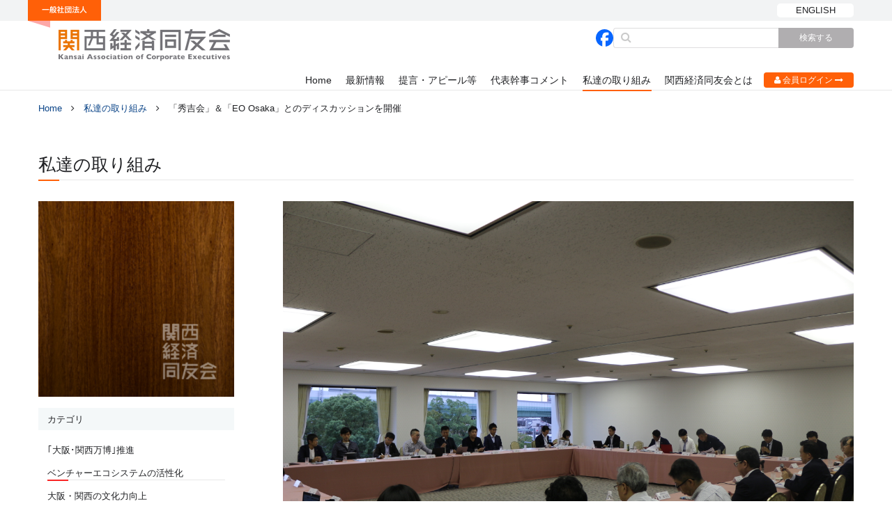

--- FILE ---
content_type: text/html; charset=UTF-8
request_url: https://www.kansaidoyukai.or.jp/event/%E3%80%8C%E7%A7%80%E5%90%89%E4%BC%9A%E3%80%8D%EF%BC%86%E3%80%8Ceo-osaka%E3%80%8D%E3%81%A8%E3%81%AE%E3%83%87%E3%82%A3%E3%82%B9%E3%82%AB%E3%83%83%E3%82%B7%E3%83%A7%E3%83%B3%E3%82%92%E9%96%8B%E5%82%AC/
body_size: 50663
content:
<!doctype html>
<html dir="ltr" lang="ja" class="no-js">
<head>
<!-- Google tag (gtag.js) -->
<script async src="https://www.googletagmanager.com/gtag/js?id=G-SNXCWE792E"></script>
<script>
  window.dataLayer = window.dataLayer || [];
  function gtag(){dataLayer.push(arguments);}
  gtag('js', new Date());

  gtag('config', 'G-SNXCWE792E');
</script>

	<meta charset="UTF-8">
	<meta name="viewport" content="width=device-width,user-scalable=no">
	<link rel="profile" href="http://gmpg.org/xfn/11">
	<link rel="pingback" href="https://www.kansaidoyukai.or.jp/xmlrpc.php">
	<!--[if lt IE 9]>
	<script src="https://www.kansaidoyukai.or.jp/shared/js/html5.js"></script>
	<![endif]-->
    <meta name="description" content="関西経済同友会は、社会の健全な発展を目指し、時々刻々変化する環境の中で解決を迫られる諸問題について社会に提言し、その実現に向けて活動しています。このホームページでは、本会の提言や活動状況を随時紹介しています。皆様からのご意見・ご要望をお待ちしています。">
    <link href="https://www.kansaidoyukai.or.jp/shared/font-awesome/css/font-awesome.min.css" rel="stylesheet">
    <link rel="stylesheet" href="https://www.kansaidoyukai.or.jp/shared/js/fancybox/jquery.fancybox.css">
    <link rel="stylesheet" href="https://www.kansaidoyukai.or.jp/shared/js/slick/slick.css">
    <link rel="stylesheet" href="https://www.kansaidoyukai.or.jp/shared/css/common.css">
    <link rel="stylesheet" href="https://www.kansaidoyukai.or.jp/shared/css/style2.css?v=20260127111556">
    
    
		<!-- All in One SEO 4.5.5 - aioseo.com -->
		<title>「秀吉会」＆「EO Osaka」とのディスカッションを開催 | 一般社団法人 関西経済同友会</title>
		<meta name="robots" content="max-image-preview:large" />
		<link rel="canonical" href="https://www.kansaidoyukai.or.jp/event/%e3%80%8c%e7%a7%80%e5%90%89%e4%bc%9a%e3%80%8d%ef%bc%86%e3%80%8ceo-osaka%e3%80%8d%e3%81%a8%e3%81%ae%e3%83%87%e3%82%a3%e3%82%b9%e3%82%ab%e3%83%83%e3%82%b7%e3%83%a7%e3%83%b3%e3%82%92%e9%96%8b%e5%82%ac/" />
		<meta name="generator" content="All in One SEO (AIOSEO) 4.5.5" />
		<script type="application/ld+json" class="aioseo-schema">
			{"@context":"https:\/\/schema.org","@graph":[{"@type":"BreadcrumbList","@id":"https:\/\/www.kansaidoyukai.or.jp\/event\/%e3%80%8c%e7%a7%80%e5%90%89%e4%bc%9a%e3%80%8d%ef%bc%86%e3%80%8ceo-osaka%e3%80%8d%e3%81%a8%e3%81%ae%e3%83%87%e3%82%a3%e3%82%b9%e3%82%ab%e3%83%83%e3%82%b7%e3%83%a7%e3%83%b3%e3%82%92%e9%96%8b%e5%82%ac\/#breadcrumblist","itemListElement":[{"@type":"ListItem","@id":"https:\/\/www.kansaidoyukai.or.jp\/#listItem","position":1,"name":"\u5bb6","item":"https:\/\/www.kansaidoyukai.or.jp\/","nextItem":"https:\/\/www.kansaidoyukai.or.jp\/event\/%e3%80%8c%e7%a7%80%e5%90%89%e4%bc%9a%e3%80%8d%ef%bc%86%e3%80%8ceo-osaka%e3%80%8d%e3%81%a8%e3%81%ae%e3%83%87%e3%82%a3%e3%82%b9%e3%82%ab%e3%83%83%e3%82%b7%e3%83%a7%e3%83%b3%e3%82%92%e9%96%8b%e5%82%ac\/#listItem"},{"@type":"ListItem","@id":"https:\/\/www.kansaidoyukai.or.jp\/event\/%e3%80%8c%e7%a7%80%e5%90%89%e4%bc%9a%e3%80%8d%ef%bc%86%e3%80%8ceo-osaka%e3%80%8d%e3%81%a8%e3%81%ae%e3%83%87%e3%82%a3%e3%82%b9%e3%82%ab%e3%83%83%e3%82%b7%e3%83%a7%e3%83%b3%e3%82%92%e9%96%8b%e5%82%ac\/#listItem","position":2,"name":"\u300c\u79c0\u5409\u4f1a\u300d\uff06\u300cEO Osaka\u300d\u3068\u306e\u30c7\u30a3\u30b9\u30ab\u30c3\u30b7\u30e7\u30f3\u3092\u958b\u50ac","previousItem":"https:\/\/www.kansaidoyukai.or.jp\/#listItem"}]},{"@type":"Organization","@id":"https:\/\/www.kansaidoyukai.or.jp\/#organization","name":"\u4e00\u822c\u793e\u56e3\u6cd5\u4eba \u95a2\u897f\u7d4c\u6e08\u540c\u53cb\u4f1a","url":"https:\/\/www.kansaidoyukai.or.jp\/"},{"@type":"WebPage","@id":"https:\/\/www.kansaidoyukai.or.jp\/event\/%e3%80%8c%e7%a7%80%e5%90%89%e4%bc%9a%e3%80%8d%ef%bc%86%e3%80%8ceo-osaka%e3%80%8d%e3%81%a8%e3%81%ae%e3%83%87%e3%82%a3%e3%82%b9%e3%82%ab%e3%83%83%e3%82%b7%e3%83%a7%e3%83%b3%e3%82%92%e9%96%8b%e5%82%ac\/#webpage","url":"https:\/\/www.kansaidoyukai.or.jp\/event\/%e3%80%8c%e7%a7%80%e5%90%89%e4%bc%9a%e3%80%8d%ef%bc%86%e3%80%8ceo-osaka%e3%80%8d%e3%81%a8%e3%81%ae%e3%83%87%e3%82%a3%e3%82%b9%e3%82%ab%e3%83%83%e3%82%b7%e3%83%a7%e3%83%b3%e3%82%92%e9%96%8b%e5%82%ac\/","name":"\u300c\u79c0\u5409\u4f1a\u300d\uff06\u300cEO Osaka\u300d\u3068\u306e\u30c7\u30a3\u30b9\u30ab\u30c3\u30b7\u30e7\u30f3\u3092\u958b\u50ac | \u4e00\u822c\u793e\u56e3\u6cd5\u4eba \u95a2\u897f\u7d4c\u6e08\u540c\u53cb\u4f1a","inLanguage":"ja","isPartOf":{"@id":"https:\/\/www.kansaidoyukai.or.jp\/#website"},"breadcrumb":{"@id":"https:\/\/www.kansaidoyukai.or.jp\/event\/%e3%80%8c%e7%a7%80%e5%90%89%e4%bc%9a%e3%80%8d%ef%bc%86%e3%80%8ceo-osaka%e3%80%8d%e3%81%a8%e3%81%ae%e3%83%87%e3%82%a3%e3%82%b9%e3%82%ab%e3%83%83%e3%82%b7%e3%83%a7%e3%83%b3%e3%82%92%e9%96%8b%e5%82%ac\/#breadcrumblist"},"image":{"@type":"ImageObject","url":"https:\/\/www.kansaidoyukai.or.jp\/wp-content\/uploads\/2020\/02\/IMG_0913.jpg","@id":"https:\/\/www.kansaidoyukai.or.jp\/event\/%e3%80%8c%e7%a7%80%e5%90%89%e4%bc%9a%e3%80%8d%ef%bc%86%e3%80%8ceo-osaka%e3%80%8d%e3%81%a8%e3%81%ae%e3%83%87%e3%82%a3%e3%82%b9%e3%82%ab%e3%83%83%e3%82%b7%e3%83%a7%e3%83%b3%e3%82%92%e9%96%8b%e5%82%ac\/#mainImage","width":2592,"height":1728},"primaryImageOfPage":{"@id":"https:\/\/www.kansaidoyukai.or.jp\/event\/%e3%80%8c%e7%a7%80%e5%90%89%e4%bc%9a%e3%80%8d%ef%bc%86%e3%80%8ceo-osaka%e3%80%8d%e3%81%a8%e3%81%ae%e3%83%87%e3%82%a3%e3%82%b9%e3%82%ab%e3%83%83%e3%82%b7%e3%83%a7%e3%83%b3%e3%82%92%e9%96%8b%e5%82%ac\/#mainImage"},"datePublished":"2019-10-08T17:36:49+09:00","dateModified":"2020-03-02T11:26:14+09:00"},{"@type":"WebSite","@id":"https:\/\/www.kansaidoyukai.or.jp\/#website","url":"https:\/\/www.kansaidoyukai.or.jp\/","name":"\u4e00\u822c\u793e\u56e3\u6cd5\u4eba \u95a2\u897f\u7d4c\u6e08\u540c\u53cb\u4f1a","description":"\u95a2\u897f\u7d4c\u6e08\u540c\u53cb\u4f1a\u306f\u3001\u793e\u4f1a\u306e\u5065\u5168\u306a\u767a\u5c55\u3092\u76ee\u6307\u3057\u3001\u6642\u3005\u523b\u3005\u5909\u5316\u3059\u308b\u74b0\u5883\u306e\u4e2d\u3067\u89e3\u6c7a\u3092\u8feb\u3089\u308c\u308b\u8af8\u554f\u984c\u306b\u3064\u3044\u3066\u793e\u4f1a\u306b\u63d0\u8a00\u3057\u3001\u305d\u306e\u5b9f\u73fe\u306b\u5411\u3051\u3066\u6d3b\u52d5\u3057\u3066\u3044\u307e\u3059\u3002\u3053\u306e\u30db\u30fc\u30e0\u30da\u30fc\u30b8\u3067\u306f\u3001\u672c\u4f1a\u306e\u63d0\u8a00\u3084\u6d3b\u52d5\u72b6\u6cc1\u3092\u968f\u6642\u7d39\u4ecb\u3057\u3066\u3044\u307e\u3059\u3002\u7686\u69d8\u304b\u3089\u306e\u3054\u610f\u898b\u30fb\u3054\u8981\u671b\u3092\u304a\u5f85\u3061\u3057\u3066\u3044\u307e\u3059\u3002","inLanguage":"ja","publisher":{"@id":"https:\/\/www.kansaidoyukai.or.jp\/#organization"}}]}
		</script>
		<!-- All in One SEO -->

<script type="text/javascript">
/* <![CDATA[ */
window._wpemojiSettings = {"baseUrl":"https:\/\/s.w.org\/images\/core\/emoji\/14.0.0\/72x72\/","ext":".png","svgUrl":"https:\/\/s.w.org\/images\/core\/emoji\/14.0.0\/svg\/","svgExt":".svg","source":{"concatemoji":"https:\/\/www.kansaidoyukai.or.jp\/wp-includes\/js\/wp-emoji-release.min.js?ver=6.4.7"}};
/*! This file is auto-generated */
!function(i,n){var o,s,e;function c(e){try{var t={supportTests:e,timestamp:(new Date).valueOf()};sessionStorage.setItem(o,JSON.stringify(t))}catch(e){}}function p(e,t,n){e.clearRect(0,0,e.canvas.width,e.canvas.height),e.fillText(t,0,0);var t=new Uint32Array(e.getImageData(0,0,e.canvas.width,e.canvas.height).data),r=(e.clearRect(0,0,e.canvas.width,e.canvas.height),e.fillText(n,0,0),new Uint32Array(e.getImageData(0,0,e.canvas.width,e.canvas.height).data));return t.every(function(e,t){return e===r[t]})}function u(e,t,n){switch(t){case"flag":return n(e,"\ud83c\udff3\ufe0f\u200d\u26a7\ufe0f","\ud83c\udff3\ufe0f\u200b\u26a7\ufe0f")?!1:!n(e,"\ud83c\uddfa\ud83c\uddf3","\ud83c\uddfa\u200b\ud83c\uddf3")&&!n(e,"\ud83c\udff4\udb40\udc67\udb40\udc62\udb40\udc65\udb40\udc6e\udb40\udc67\udb40\udc7f","\ud83c\udff4\u200b\udb40\udc67\u200b\udb40\udc62\u200b\udb40\udc65\u200b\udb40\udc6e\u200b\udb40\udc67\u200b\udb40\udc7f");case"emoji":return!n(e,"\ud83e\udef1\ud83c\udffb\u200d\ud83e\udef2\ud83c\udfff","\ud83e\udef1\ud83c\udffb\u200b\ud83e\udef2\ud83c\udfff")}return!1}function f(e,t,n){var r="undefined"!=typeof WorkerGlobalScope&&self instanceof WorkerGlobalScope?new OffscreenCanvas(300,150):i.createElement("canvas"),a=r.getContext("2d",{willReadFrequently:!0}),o=(a.textBaseline="top",a.font="600 32px Arial",{});return e.forEach(function(e){o[e]=t(a,e,n)}),o}function t(e){var t=i.createElement("script");t.src=e,t.defer=!0,i.head.appendChild(t)}"undefined"!=typeof Promise&&(o="wpEmojiSettingsSupports",s=["flag","emoji"],n.supports={everything:!0,everythingExceptFlag:!0},e=new Promise(function(e){i.addEventListener("DOMContentLoaded",e,{once:!0})}),new Promise(function(t){var n=function(){try{var e=JSON.parse(sessionStorage.getItem(o));if("object"==typeof e&&"number"==typeof e.timestamp&&(new Date).valueOf()<e.timestamp+604800&&"object"==typeof e.supportTests)return e.supportTests}catch(e){}return null}();if(!n){if("undefined"!=typeof Worker&&"undefined"!=typeof OffscreenCanvas&&"undefined"!=typeof URL&&URL.createObjectURL&&"undefined"!=typeof Blob)try{var e="postMessage("+f.toString()+"("+[JSON.stringify(s),u.toString(),p.toString()].join(",")+"));",r=new Blob([e],{type:"text/javascript"}),a=new Worker(URL.createObjectURL(r),{name:"wpTestEmojiSupports"});return void(a.onmessage=function(e){c(n=e.data),a.terminate(),t(n)})}catch(e){}c(n=f(s,u,p))}t(n)}).then(function(e){for(var t in e)n.supports[t]=e[t],n.supports.everything=n.supports.everything&&n.supports[t],"flag"!==t&&(n.supports.everythingExceptFlag=n.supports.everythingExceptFlag&&n.supports[t]);n.supports.everythingExceptFlag=n.supports.everythingExceptFlag&&!n.supports.flag,n.DOMReady=!1,n.readyCallback=function(){n.DOMReady=!0}}).then(function(){return e}).then(function(){var e;n.supports.everything||(n.readyCallback(),(e=n.source||{}).concatemoji?t(e.concatemoji):e.wpemoji&&e.twemoji&&(t(e.twemoji),t(e.wpemoji)))}))}((window,document),window._wpemojiSettings);
/* ]]> */
</script>
<style id='wp-emoji-styles-inline-css' type='text/css'>

	img.wp-smiley, img.emoji {
		display: inline !important;
		border: none !important;
		box-shadow: none !important;
		height: 1em !important;
		width: 1em !important;
		margin: 0 0.07em !important;
		vertical-align: -0.1em !important;
		background: none !important;
		padding: 0 !important;
	}
</style>
<link rel='stylesheet' id='wp-block-library-css' href='https://www.kansaidoyukai.or.jp/wp-includes/css/dist/block-library/style.min.css?ver=6.4.7' type='text/css' media='all' />
<style id='classic-theme-styles-inline-css' type='text/css'>
/*! This file is auto-generated */
.wp-block-button__link{color:#fff;background-color:#32373c;border-radius:9999px;box-shadow:none;text-decoration:none;padding:calc(.667em + 2px) calc(1.333em + 2px);font-size:1.125em}.wp-block-file__button{background:#32373c;color:#fff;text-decoration:none}
</style>
<style id='global-styles-inline-css' type='text/css'>
body{--wp--preset--color--black: #000000;--wp--preset--color--cyan-bluish-gray: #abb8c3;--wp--preset--color--white: #ffffff;--wp--preset--color--pale-pink: #f78da7;--wp--preset--color--vivid-red: #cf2e2e;--wp--preset--color--luminous-vivid-orange: #ff6900;--wp--preset--color--luminous-vivid-amber: #fcb900;--wp--preset--color--light-green-cyan: #7bdcb5;--wp--preset--color--vivid-green-cyan: #00d084;--wp--preset--color--pale-cyan-blue: #8ed1fc;--wp--preset--color--vivid-cyan-blue: #0693e3;--wp--preset--color--vivid-purple: #9b51e0;--wp--preset--gradient--vivid-cyan-blue-to-vivid-purple: linear-gradient(135deg,rgba(6,147,227,1) 0%,rgb(155,81,224) 100%);--wp--preset--gradient--light-green-cyan-to-vivid-green-cyan: linear-gradient(135deg,rgb(122,220,180) 0%,rgb(0,208,130) 100%);--wp--preset--gradient--luminous-vivid-amber-to-luminous-vivid-orange: linear-gradient(135deg,rgba(252,185,0,1) 0%,rgba(255,105,0,1) 100%);--wp--preset--gradient--luminous-vivid-orange-to-vivid-red: linear-gradient(135deg,rgba(255,105,0,1) 0%,rgb(207,46,46) 100%);--wp--preset--gradient--very-light-gray-to-cyan-bluish-gray: linear-gradient(135deg,rgb(238,238,238) 0%,rgb(169,184,195) 100%);--wp--preset--gradient--cool-to-warm-spectrum: linear-gradient(135deg,rgb(74,234,220) 0%,rgb(151,120,209) 20%,rgb(207,42,186) 40%,rgb(238,44,130) 60%,rgb(251,105,98) 80%,rgb(254,248,76) 100%);--wp--preset--gradient--blush-light-purple: linear-gradient(135deg,rgb(255,206,236) 0%,rgb(152,150,240) 100%);--wp--preset--gradient--blush-bordeaux: linear-gradient(135deg,rgb(254,205,165) 0%,rgb(254,45,45) 50%,rgb(107,0,62) 100%);--wp--preset--gradient--luminous-dusk: linear-gradient(135deg,rgb(255,203,112) 0%,rgb(199,81,192) 50%,rgb(65,88,208) 100%);--wp--preset--gradient--pale-ocean: linear-gradient(135deg,rgb(255,245,203) 0%,rgb(182,227,212) 50%,rgb(51,167,181) 100%);--wp--preset--gradient--electric-grass: linear-gradient(135deg,rgb(202,248,128) 0%,rgb(113,206,126) 100%);--wp--preset--gradient--midnight: linear-gradient(135deg,rgb(2,3,129) 0%,rgb(40,116,252) 100%);--wp--preset--font-size--small: 13px;--wp--preset--font-size--medium: 20px;--wp--preset--font-size--large: 36px;--wp--preset--font-size--x-large: 42px;--wp--preset--spacing--20: 0.44rem;--wp--preset--spacing--30: 0.67rem;--wp--preset--spacing--40: 1rem;--wp--preset--spacing--50: 1.5rem;--wp--preset--spacing--60: 2.25rem;--wp--preset--spacing--70: 3.38rem;--wp--preset--spacing--80: 5.06rem;--wp--preset--shadow--natural: 6px 6px 9px rgba(0, 0, 0, 0.2);--wp--preset--shadow--deep: 12px 12px 50px rgba(0, 0, 0, 0.4);--wp--preset--shadow--sharp: 6px 6px 0px rgba(0, 0, 0, 0.2);--wp--preset--shadow--outlined: 6px 6px 0px -3px rgba(255, 255, 255, 1), 6px 6px rgba(0, 0, 0, 1);--wp--preset--shadow--crisp: 6px 6px 0px rgba(0, 0, 0, 1);}:where(.is-layout-flex){gap: 0.5em;}:where(.is-layout-grid){gap: 0.5em;}body .is-layout-flow > .alignleft{float: left;margin-inline-start: 0;margin-inline-end: 2em;}body .is-layout-flow > .alignright{float: right;margin-inline-start: 2em;margin-inline-end: 0;}body .is-layout-flow > .aligncenter{margin-left: auto !important;margin-right: auto !important;}body .is-layout-constrained > .alignleft{float: left;margin-inline-start: 0;margin-inline-end: 2em;}body .is-layout-constrained > .alignright{float: right;margin-inline-start: 2em;margin-inline-end: 0;}body .is-layout-constrained > .aligncenter{margin-left: auto !important;margin-right: auto !important;}body .is-layout-constrained > :where(:not(.alignleft):not(.alignright):not(.alignfull)){max-width: var(--wp--style--global--content-size);margin-left: auto !important;margin-right: auto !important;}body .is-layout-constrained > .alignwide{max-width: var(--wp--style--global--wide-size);}body .is-layout-flex{display: flex;}body .is-layout-flex{flex-wrap: wrap;align-items: center;}body .is-layout-flex > *{margin: 0;}body .is-layout-grid{display: grid;}body .is-layout-grid > *{margin: 0;}:where(.wp-block-columns.is-layout-flex){gap: 2em;}:where(.wp-block-columns.is-layout-grid){gap: 2em;}:where(.wp-block-post-template.is-layout-flex){gap: 1.25em;}:where(.wp-block-post-template.is-layout-grid){gap: 1.25em;}.has-black-color{color: var(--wp--preset--color--black) !important;}.has-cyan-bluish-gray-color{color: var(--wp--preset--color--cyan-bluish-gray) !important;}.has-white-color{color: var(--wp--preset--color--white) !important;}.has-pale-pink-color{color: var(--wp--preset--color--pale-pink) !important;}.has-vivid-red-color{color: var(--wp--preset--color--vivid-red) !important;}.has-luminous-vivid-orange-color{color: var(--wp--preset--color--luminous-vivid-orange) !important;}.has-luminous-vivid-amber-color{color: var(--wp--preset--color--luminous-vivid-amber) !important;}.has-light-green-cyan-color{color: var(--wp--preset--color--light-green-cyan) !important;}.has-vivid-green-cyan-color{color: var(--wp--preset--color--vivid-green-cyan) !important;}.has-pale-cyan-blue-color{color: var(--wp--preset--color--pale-cyan-blue) !important;}.has-vivid-cyan-blue-color{color: var(--wp--preset--color--vivid-cyan-blue) !important;}.has-vivid-purple-color{color: var(--wp--preset--color--vivid-purple) !important;}.has-black-background-color{background-color: var(--wp--preset--color--black) !important;}.has-cyan-bluish-gray-background-color{background-color: var(--wp--preset--color--cyan-bluish-gray) !important;}.has-white-background-color{background-color: var(--wp--preset--color--white) !important;}.has-pale-pink-background-color{background-color: var(--wp--preset--color--pale-pink) !important;}.has-vivid-red-background-color{background-color: var(--wp--preset--color--vivid-red) !important;}.has-luminous-vivid-orange-background-color{background-color: var(--wp--preset--color--luminous-vivid-orange) !important;}.has-luminous-vivid-amber-background-color{background-color: var(--wp--preset--color--luminous-vivid-amber) !important;}.has-light-green-cyan-background-color{background-color: var(--wp--preset--color--light-green-cyan) !important;}.has-vivid-green-cyan-background-color{background-color: var(--wp--preset--color--vivid-green-cyan) !important;}.has-pale-cyan-blue-background-color{background-color: var(--wp--preset--color--pale-cyan-blue) !important;}.has-vivid-cyan-blue-background-color{background-color: var(--wp--preset--color--vivid-cyan-blue) !important;}.has-vivid-purple-background-color{background-color: var(--wp--preset--color--vivid-purple) !important;}.has-black-border-color{border-color: var(--wp--preset--color--black) !important;}.has-cyan-bluish-gray-border-color{border-color: var(--wp--preset--color--cyan-bluish-gray) !important;}.has-white-border-color{border-color: var(--wp--preset--color--white) !important;}.has-pale-pink-border-color{border-color: var(--wp--preset--color--pale-pink) !important;}.has-vivid-red-border-color{border-color: var(--wp--preset--color--vivid-red) !important;}.has-luminous-vivid-orange-border-color{border-color: var(--wp--preset--color--luminous-vivid-orange) !important;}.has-luminous-vivid-amber-border-color{border-color: var(--wp--preset--color--luminous-vivid-amber) !important;}.has-light-green-cyan-border-color{border-color: var(--wp--preset--color--light-green-cyan) !important;}.has-vivid-green-cyan-border-color{border-color: var(--wp--preset--color--vivid-green-cyan) !important;}.has-pale-cyan-blue-border-color{border-color: var(--wp--preset--color--pale-cyan-blue) !important;}.has-vivid-cyan-blue-border-color{border-color: var(--wp--preset--color--vivid-cyan-blue) !important;}.has-vivid-purple-border-color{border-color: var(--wp--preset--color--vivid-purple) !important;}.has-vivid-cyan-blue-to-vivid-purple-gradient-background{background: var(--wp--preset--gradient--vivid-cyan-blue-to-vivid-purple) !important;}.has-light-green-cyan-to-vivid-green-cyan-gradient-background{background: var(--wp--preset--gradient--light-green-cyan-to-vivid-green-cyan) !important;}.has-luminous-vivid-amber-to-luminous-vivid-orange-gradient-background{background: var(--wp--preset--gradient--luminous-vivid-amber-to-luminous-vivid-orange) !important;}.has-luminous-vivid-orange-to-vivid-red-gradient-background{background: var(--wp--preset--gradient--luminous-vivid-orange-to-vivid-red) !important;}.has-very-light-gray-to-cyan-bluish-gray-gradient-background{background: var(--wp--preset--gradient--very-light-gray-to-cyan-bluish-gray) !important;}.has-cool-to-warm-spectrum-gradient-background{background: var(--wp--preset--gradient--cool-to-warm-spectrum) !important;}.has-blush-light-purple-gradient-background{background: var(--wp--preset--gradient--blush-light-purple) !important;}.has-blush-bordeaux-gradient-background{background: var(--wp--preset--gradient--blush-bordeaux) !important;}.has-luminous-dusk-gradient-background{background: var(--wp--preset--gradient--luminous-dusk) !important;}.has-pale-ocean-gradient-background{background: var(--wp--preset--gradient--pale-ocean) !important;}.has-electric-grass-gradient-background{background: var(--wp--preset--gradient--electric-grass) !important;}.has-midnight-gradient-background{background: var(--wp--preset--gradient--midnight) !important;}.has-small-font-size{font-size: var(--wp--preset--font-size--small) !important;}.has-medium-font-size{font-size: var(--wp--preset--font-size--medium) !important;}.has-large-font-size{font-size: var(--wp--preset--font-size--large) !important;}.has-x-large-font-size{font-size: var(--wp--preset--font-size--x-large) !important;}
.wp-block-navigation a:where(:not(.wp-element-button)){color: inherit;}
:where(.wp-block-post-template.is-layout-flex){gap: 1.25em;}:where(.wp-block-post-template.is-layout-grid){gap: 1.25em;}
:where(.wp-block-columns.is-layout-flex){gap: 2em;}:where(.wp-block-columns.is-layout-grid){gap: 2em;}
.wp-block-pullquote{font-size: 1.5em;line-height: 1.6;}
</style>
<link rel="https://api.w.org/" href="https://www.kansaidoyukai.or.jp/wp-json/" /><link rel="EditURI" type="application/rsd+xml" title="RSD" href="https://www.kansaidoyukai.or.jp/xmlrpc.php?rsd" />
<meta name="generator" content="WordPress 6.4.7" />
<link rel='shortlink' href='https://www.kansaidoyukai.or.jp/?p=4886' />
<link rel="alternate" type="application/json+oembed" href="https://www.kansaidoyukai.or.jp/wp-json/oembed/1.0/embed?url=https%3A%2F%2Fwww.kansaidoyukai.or.jp%2Fevent%2F%25e3%2580%258c%25e7%25a7%2580%25e5%2590%2589%25e4%25bc%259a%25e3%2580%258d%25ef%25bc%2586%25e3%2580%258ceo-osaka%25e3%2580%258d%25e3%2581%25a8%25e3%2581%25ae%25e3%2583%2587%25e3%2582%25a3%25e3%2582%25b9%25e3%2582%25ab%25e3%2583%2583%25e3%2582%25b7%25e3%2583%25a7%25e3%2583%25b3%25e3%2582%2592%25e9%2596%258b%25e5%2582%25ac%2F" />
<link rel="alternate" type="text/xml+oembed" href="https://www.kansaidoyukai.or.jp/wp-json/oembed/1.0/embed?url=https%3A%2F%2Fwww.kansaidoyukai.or.jp%2Fevent%2F%25e3%2580%258c%25e7%25a7%2580%25e5%2590%2589%25e4%25bc%259a%25e3%2580%258d%25ef%25bc%2586%25e3%2580%258ceo-osaka%25e3%2580%258d%25e3%2581%25a8%25e3%2581%25ae%25e3%2583%2587%25e3%2582%25a3%25e3%2582%25b9%25e3%2582%25ab%25e3%2583%2583%25e3%2582%25b7%25e3%2583%25a7%25e3%2583%25b3%25e3%2582%2592%25e9%2596%258b%25e5%2582%25ac%2F&#038;format=xml" />
<link rel="icon" href="https://www.kansaidoyukai.or.jp/wp-content/uploads/2020/04/favicon-150x150.png" sizes="32x32" />
<link rel="icon" href="https://www.kansaidoyukai.or.jp/wp-content/uploads/2020/04/favicon.png" sizes="192x192" />
<link rel="apple-touch-icon" href="https://www.kansaidoyukai.or.jp/wp-content/uploads/2020/04/favicon.png" />
<meta name="msapplication-TileImage" content="https://www.kansaidoyukai.or.jp/wp-content/uploads/2020/04/favicon.png" />
</head>

<body class="event-template-default single single-event postid-4886">
<div id="wrapper">

<header>

    <div class="top_box">
        <div class="container">
            <div class="logo"><a href="https://www.kansaidoyukai.or.jp/"><img src="https://www.kansaidoyukai.or.jp/shared/images/header_logo.png?v=2" alt="一般社団法人 関西経済同友会" width="293" height="94"></a></div>
            <div class="btn"><a href="https://www.kansaidoyukai.or.jp/english/" class="btn_style01">ENGLISH</a></div>
            <div class="btn_menu_open"><span class="menu_open"><i class="fa fa-bars" aria-hidden="true"></i></span></div>
        </div><!-- .container -->
    </div>
    

<div class="sp_menu_wrap">
    <div class="btn_menu_close"><span class="menu_close"><i class="fa fa-times" aria-hidden="true"></i></span></div>
    
    <div class="container">
    
        <div class="search_wrap">
            <div class="icon_facebook"><a href="https://www.facebook.com/profile.php?id=61561598640886&locale=ja_JP" target="_blank"><svg height="25" viewBox="0 0 30 30" width="25" xmlns="http://www.w3.org/2000/svg"><path d="m30 15c0-8.284-6.716-15-15-15s-15 6.716-15 15c0 7.035 4.843 12.937 11.376 14.558v-9.974h-3.093v-4.584h3.093v-1.975c0-5.106 2.311-7.472 7.323-7.472.95 0 2.59.186 3.261.373v4.155c-.354-.037-.969-.056-1.733-.056-2.46 0-3.41.932-3.41 3.354v1.621h4.9l-.842 4.584h-4.058v10.306c7.427-.897 13.183-7.221 13.183-14.89z" fill="#0866ff"/><path d="m20.875 19.584.842-4.584h-4.9v-1.621c0-2.422.95-3.354 3.41-3.354.764 0 1.379.019 1.733.056v-4.155c-.671-.186-2.311-.373-3.261-.373-5.012 0-7.323 2.366-7.323 7.472v1.975h-3.093v4.584h3.093v9.974c1.161.288 2.374.442 3.624.442.615 0 1.221-.038 1.817-.11v-10.306z" fill="#fff"/></svg></a></div>
            <form action="https://www.kansaidoyukai.or.jp" name="frm" method="get">
                <div class="search_box">
                    <div class="search_icon"><i class="fa fa-search" aria-hidden="true"></i></div>
                    <div class="search_text"><input type="text" name="search" value=""></div>
                    <div class="search_submit"><input type="submit" value="検索する"></div>
                </div>
            </form>
        </div>
    
        <div class="sp_btn"><a href="https://www.kansaidoyukai.or.jp/english/" class="btn_style01">ENGLISH</a></div>
        

        <div class="hnav_wrap">
            <!--<div class="loggin"><a class="btn_style03 fancybox" href="#member"><i class="fa fa-user" aria-hidden="true"></i> 会員ログイン <i class="fa fa-long-arrow-right" aria-hidden="true"></i></a></div>-->
            <div class="loggin"><a class="btn_style03" href="https://www.kansaidoyukai.or.jp/members/" target="_blank"><i class="fa fa-user" aria-hidden="true"></i> 会員ログイン <i class="fa fa-long-arrow-right" aria-hidden="true"></i></a></div>
            <div style="display:none">
                <div id="member">
                <div class="member_in">
                    <h2 class="member_title"><img src="https://www.kansaidoyukai.or.jp/shared/images/member_title.png" alt="KANSAI Association of Corporate Executives"></h2>
                    <h3 class="member_subtitle">関西経済同友会　会員の皆様へ</h3>
                    <p class="member_text">現在試験稼働中です。<br>
                    一部の方のみご利用可能となっております、ご容赦下さい。</p>
                    <div class="member_bottom">
                        <div class="member_logo"><img src="https://www.kansaidoyukai.or.jp/shared/images/member_logo.png" alt="KANSAI Association of Corporate Executives"></div>
                        <div class="member_btn"><a href="#" class="close-btn">このお知らせを閉じる</a></div>
                    </div>
                    </div>
                </div>
            </div>

            <div class="hnav">
                <ul>
                    <li><a class="line_top" href="https://www.kansaidoyukai.or.jp/">Home</a></li>
                    <li><a class="line_top" href="https://www.kansaidoyukai.or.jp/whatsnew/">最新情報</a></li>
                    <li><a class="line_top" href="https://www.kansaidoyukai.or.jp/proposal/">提言・アピール等</a></li>
                    <li><a class="line_top" href="https://www.kansaidoyukai.or.jp/rs_comment/">代表幹事コメント</a></li>
                    <li><a class="line_top cur" href="https://www.kansaidoyukai.or.jp/event/">私達の取り組み</a>
						                        <ul class="child">
                                                        <li><a href="https://www.kansaidoyukai.or.jp/event_category/expo2025/">｢大阪･関西万博｣推進</a></li>
                                                        <li><a href="https://www.kansaidoyukai.or.jp/event_category/%e3%83%99%e3%83%b3%e3%83%81%e3%83%a3%e3%83%bc%e3%82%a8%e3%82%b3%e3%82%b7%e3%82%b9%e3%83%86%e3%83%a0%e3%81%ae%e6%b4%bb%e6%80%a7%e5%8c%96/">ベンチャーエコシステムの活性化</a></li>
                                                        <li><a href="https://www.kansaidoyukai.or.jp/event_category/%e5%a4%a7%e9%98%aa%e3%83%bb%e9%96%a2%e8%a5%bf%e3%81%ae%e6%96%87%e5%8c%96%e5%8a%9b%e5%90%91%e4%b8%8a/">大阪・関西の文化力向上</a></li>
                                                        <li><a href="https://www.kansaidoyukai.or.jp/event_category/%e5%9c%b0%e5%9f%9f%e3%83%bb%e7%b5%8c%e6%b8%88x%e3%82%b9%e3%83%9d%e3%83%bc%e3%83%84%e6%8c%af%e8%88%88/">地域・経済×スポーツ振興</a></li>
                                                        <li><a href="https://www.kansaidoyukai.or.jp/event_category/%e7%b5%b1%e5%90%88%e5%9e%8b%e3%83%aa%e3%82%be%e3%83%bc%e3%83%88%e3%81%ae%e5%ae%9f%e7%8f%be/">IR(統合型リゾート)の実現、まちづくり</a></li>
                                                        <li><a href="https://www.kansaidoyukai.or.jp/event_category/%e8%84%b1%e7%82%ad%e7%b4%a0%e7%a4%be%e4%bc%9a%e3%83%bb%e6%b5%b7%e6%b4%8b%e3%83%97%e3%83%a9%e3%81%94%e3%81%bf%e5%af%be%e7%ad%96%e3%83%bbgx%e6%8e%a8%e9%80%b2/">脱炭素社会・海洋プラごみ対策・GX推進</a></li>
                                                        <li><a href="https://www.kansaidoyukai.or.jp/event_category/%e5%a4%a7%e9%98%aa%e5%ba%9c%e3%83%bb%e5%b8%82%e6%94%b9%e9%9d%a9/">大阪府・市改革</a></li>
                                                        <li><a href="https://www.kansaidoyukai.or.jp/event_category/%e6%97%a5%e6%9c%ac%e3%81%ae%e5%ae%89%e5%85%a8%e4%bf%9d%e9%9a%9c%e3%81%ae%e7%a2%ba%e4%bf%9d/">日本の安全保障の確保</a></li>
                                                        <li><a href="https://www.kansaidoyukai.or.jp/event_category/%e3%83%8f%e3%83%bc%e3%83%90%e3%83%bc%e3%83%89%e5%a4%a7%e5%ad%a6%e3%81%aa%e3%81%a9%e6%b5%b7%e5%a4%96%e3%81%a8%e3%81%ae%e4%ba%a4%e6%b5%81/">ハーバード大学など海外との交流</a></li>
                                                        <li><a href="https://www.kansaidoyukai.or.jp/event_category/%e9%96%a2%e8%a5%bf%e8%b2%a1%e7%95%8c%e3%82%bb%e3%83%9f%e3%83%8a%e3%83%bc/">関西財界セミナー(1963年～)</a></li>
                                                        <li><a href="https://www.kansaidoyukai.or.jp/event_category/%e5%90%84%e5%9c%b0%e7%b5%8c%e6%b8%88%e5%90%8c%e5%8f%8b%e4%bc%9a%e3%81%a8%e3%81%ae%e9%80%a3%e6%90%ba/">各地経済同友会との連携</a></li>
                                                        <li><a href="https://www.kansaidoyukai.or.jp/event_category/%e6%94%bf%e7%ad%96%e5%bd%93%e5%b1%80%e3%81%a8%e3%81%ae%e6%84%8f%e8%a6%8b%e4%ba%a4%e6%8f%9b%e3%80%81%e5%85%a8%e4%bd%93%e3%81%ae%e6%b4%bb%e5%8b%95%e3%81%aa%e3%81%a9/">政策当局との意見交換、全体の活動など</a></li>
                                                    </ul>
                    </li>
                    <li><a class="line_top" href="https://www.kansaidoyukai.or.jp/about/">関西経済同友会とは</a>
												<ul class="child">
							<li><a href="https://www.kansaidoyukai.or.jp/about/">関西経済同友会とは</a></li>
														<li><a href="https://www.kansaidoyukai.or.jp/about/register/">歴代代表幹事名簿</a></li>
														<li><a href="https://www.kansaidoyukai.or.jp/about/membership/">入会案内</a></li>
														<li><a href="https://www.kansaidoyukai.or.jp/about/new-plan/">事業計画</a></li>
														<li><a href="https://www.kansaidoyukai.or.jp/about/new-organization/">令和7年度 活動組織</a></li>
														<li><a href="https://www.kansaidoyukai.or.jp/about/new-roster/">役員名簿</a></li>
														<li><a href="https://www.kansaidoyukai.or.jp/about/new-report/">前年度事業報告</a></li>
													</ul>
						                    </li>
                </ul>
                <span></span>
            </div>
        </div>
        
    </div><!-- .container -->
</div>
    
</header>


<div class="wrap">
    <div class="container">
    
        <ul class="clumb">
            <li><a href="https://www.kansaidoyukai.or.jp/">Home</a></li>
            <li><a href="https://www.kansaidoyukai.or.jp/event">私達の取り組み</a></li>
            <li>「秀吉会」＆「EO Osaka」とのディスカッションを開催</li>
        </ul>
        

        <div id="" class="section">
            <div class="title_style01">私達の取り組み</div>	
            
            <div class="content_col2">
            
                <div class="main">
				            
                <div class="event_wrap">

                                        <div class="thumb">
						<img width="2592" height="1728" src="https://www.kansaidoyukai.or.jp/wp-content/uploads/2020/02/IMG_0913.jpg" class="attachment-full size-full wp-post-image" alt="「秀吉会」＆「EO Osaka」とのディスカッションを開催" decoding="async" fetchpriority="high" srcset="https://www.kansaidoyukai.or.jp/wp-content/uploads/2020/02/IMG_0913.jpg 2592w, https://www.kansaidoyukai.or.jp/wp-content/uploads/2020/02/IMG_0913-300x200.jpg 300w, https://www.kansaidoyukai.or.jp/wp-content/uploads/2020/02/IMG_0913-768x512.jpg 768w, https://www.kansaidoyukai.or.jp/wp-content/uploads/2020/02/IMG_0913-1024x683.jpg 1024w" sizes="(max-width: 2592px) 100vw, 2592px" />                    </div>
                                        
                    <div class="text_wrap">
                        <div class="date">2019年10月8日</div>
                        <div class="sns_box">
    
    <!-- シェアボタン [ここからコピー] -->
    <div class="social-area-syncer">
        <ul class="social-button-syncer">
            <!-- Facebook -->
            <li class="sc-fb"><div class="fb-like" data-href="https://www.kansaidoyukai.or.jp/?post_type=event&#038;p=4886" data-layout="button_count" data-action="like" data-show-faces="false" data-share="false"></div></li>
            <li class="sc-fb_s">
                <div class="fb-share-button" data-href="https://www.kansaidoyukai.or.jp/?post_type=event&#038;p=4886" data-layout="button">
                    <a class="fb-xfbml-parse-ignore" target="_blank" href="https://www.facebook.com/sharer/sharer.php?u=https://www.kansaidoyukai.or.jp/?post_type=event&#038;p=4886&amp;src=sdkpreparse">シェア</a>
                </div>
            </li>
            <!-- Twitter ([Tweet]の部分を[ツイート]にすると日本語にできます) -->
            <li class="sc-tw"><a href="https://twitter.com/share" class="twitter-share-button">Tweet</a>
<script>!function(d,s,id){var js,fjs=d.getElementsByTagName(s)[0],p=/^http:/.test(d.location)?'http':'https';if(!d.getElementById(id)){js=d.createElement(s);js.id=id;js.src=p+'://platform.twitter.com/widgets.js';fjs.parentNode.insertBefore(js,fjs);}}(document, 'script', 'twitter-wjs');</script></li>
            
            <!-- LINE [画像は公式ウェブサイトからダウンロードして下さい] -->
           <!-- <li class="sc-li">
            <span>
                <script type="text/javascript" src="//media.line.me/js/line-button.js?v=20140411" ></script>
                <script type="text/javascript">
                new media_line_me.LineButton({"pc":true,"lang":"ja","type":"a"});
                </script>
            </span>
            </li>

            <li class="sc-hatena">
                <a href="http://b.hatena.ne.jp/entry/https://www.kansaidoyukai.or.jp/?post_type=event&#038;p=4886" class="hatena-bookmark-button" data-hatena-bookmark-layout="standard-noballoon" data-hatena-bookmark-lang="ja" title="このエントリーをはてなブックマークに追加"><img src="https://b.st-hatena.com/images/entry-button/button-only@2x.png" alt="このエントリーをはてなブックマークに追加" width="20" height="20" style="border: none;" /></a><script type="text/javascript" src="https://b.st-hatena.com/js/bookmark_button.js" charset="utf-8" async="async"></script>
            </li>
            -->
        </ul>
    
    <!-- Facebook用 -->
    <!--<div id="fb-root"></div>-->
    
    </div>
    <!-- シェアボタン [ここまでコピー] -->
    
</div>
                        <div class="category"><i class="fa fa-folder-open f_orange" aria-hidden="true"></i> ベンチャーエコシステムの活性化</div>
                        <h1 class="title_style02">「秀吉会」＆「EO Osaka」とのディスカッションを開催</h1>
                        <div class="editor"><p><span>　本会　関西版ベンチャーエコシステム委員会は、大阪の起業家コミュニティである「秀吉会」と「</span><span lang="EN-US">EO Osaka</span><span>」のメンバー数名をお招きしディスカッションを行いました。</span></p><p><span>　スタートアップが既存企業側に求めていること、事業を進める上で弊害となっていること、大学や研究機関への期待などについて議論し、今後、関西のベンチャー企業が更にスケールアップをしていく上での課題や解決策を探るとともに、エコシステム構築に向けて更なる行動が不可欠との思いを一同が共有しました。</span></p></div>
                    </div>

                </div>

                        
                
                <!--<div class="link_nav_wrap">
                     <span class="left">
                        <a href="https://www.kansaidoyukai.or.jp/event/4883/" rel="prev"><i class="fa fa-chevron-circle-left"></i> Oxford University Innovation－Simon Gray氏が講演</a>                    </span>
                    <span class="right">
                        <a href="https://www.kansaidoyukai.or.jp/event/%e9%ab%98%e7%87%95-%e4%b8%ad%e5%9b%bd%e5%9b%bd%e9%9a%9b%e8%b2%bf%e6%98%93%e4%bf%83%e9%80%b2%e5%a7%94%e5%93%a1%e4%bc%9a%e4%bc%9a%e9%95%b7%e4%b8%80%e8%a1%8c%e3%81%a8%e3%81%ae%e6%87%87%e8%ab%87%e4%bc%9a/" rel="next">高燕 中国国際貿易促進委員会会長一行との懇談会を開催 <i class="fa fa-chevron-circle-right"></i></a>                    </span>
                </div>-->

                                </div><!-- .main -->
                
                
<div class="side">
<aside>

    
	
	      <div class="side_emblem"><img src="https://www.kansaidoyukai.or.jp/shared/images/dummy/side_event.png?20240710" alt="私達の取り組み">
      
            
      </div>
	
        


  
	            <h2 class="side_title">カテゴリ</h2>
            <ul class="side_list">
                                                <li><a href="https://www.kansaidoyukai.or.jp/event_category/expo2025">｢大阪･関西万博｣推進</a></li>
                                                                <li><a class="active" href="https://www.kansaidoyukai.or.jp/event_category/%e3%83%99%e3%83%b3%e3%83%81%e3%83%a3%e3%83%bc%e3%82%a8%e3%82%b3%e3%82%b7%e3%82%b9%e3%83%86%e3%83%a0%e3%81%ae%e6%b4%bb%e6%80%a7%e5%8c%96">ベンチャーエコシステムの活性化</a></li>
                                                                <li><a href="https://www.kansaidoyukai.or.jp/event_category/%e5%a4%a7%e9%98%aa%e3%83%bb%e9%96%a2%e8%a5%bf%e3%81%ae%e6%96%87%e5%8c%96%e5%8a%9b%e5%90%91%e4%b8%8a">大阪・関西の文化力向上</a></li>
                                                                <li><a href="https://www.kansaidoyukai.or.jp/event_category/%e5%9c%b0%e5%9f%9f%e3%83%bb%e7%b5%8c%e6%b8%88x%e3%82%b9%e3%83%9d%e3%83%bc%e3%83%84%e6%8c%af%e8%88%88">地域・経済×スポーツ振興</a></li>
                                                                <li><a href="https://www.kansaidoyukai.or.jp/event_category/%e7%b5%b1%e5%90%88%e5%9e%8b%e3%83%aa%e3%82%be%e3%83%bc%e3%83%88%e3%81%ae%e5%ae%9f%e7%8f%be">IR(統合型リゾート)の実現、まちづくり</a></li>
                                                                <li><a href="https://www.kansaidoyukai.or.jp/event_category/%e8%84%b1%e7%82%ad%e7%b4%a0%e7%a4%be%e4%bc%9a%e3%83%bb%e6%b5%b7%e6%b4%8b%e3%83%97%e3%83%a9%e3%81%94%e3%81%bf%e5%af%be%e7%ad%96%e3%83%bbgx%e6%8e%a8%e9%80%b2">脱炭素社会・海洋プラごみ対策・GX推進</a></li>
                                                                <li><a href="https://www.kansaidoyukai.or.jp/event_category/%e5%a4%a7%e9%98%aa%e5%ba%9c%e3%83%bb%e5%b8%82%e6%94%b9%e9%9d%a9">大阪府・市改革</a></li>
                                                                <li><a href="https://www.kansaidoyukai.or.jp/event_category/%e6%97%a5%e6%9c%ac%e3%81%ae%e5%ae%89%e5%85%a8%e4%bf%9d%e9%9a%9c%e3%81%ae%e7%a2%ba%e4%bf%9d">日本の安全保障の確保</a></li>
                                                                <li><a href="https://www.kansaidoyukai.or.jp/event_category/%e3%83%8f%e3%83%bc%e3%83%90%e3%83%bc%e3%83%89%e5%a4%a7%e5%ad%a6%e3%81%aa%e3%81%a9%e6%b5%b7%e5%a4%96%e3%81%a8%e3%81%ae%e4%ba%a4%e6%b5%81">ハーバード大学など海外との交流</a></li>
                                                                <li><a href="https://www.kansaidoyukai.or.jp/event_category/%e9%96%a2%e8%a5%bf%e8%b2%a1%e7%95%8c%e3%82%bb%e3%83%9f%e3%83%8a%e3%83%bc">関西財界セミナー(1963年～)</a></li>
                                                                <li><a href="https://www.kansaidoyukai.or.jp/event_category/%e5%90%84%e5%9c%b0%e7%b5%8c%e6%b8%88%e5%90%8c%e5%8f%8b%e4%bc%9a%e3%81%a8%e3%81%ae%e9%80%a3%e6%90%ba">各地経済同友会との連携</a></li>
                                                                <li><a href="https://www.kansaidoyukai.or.jp/event_category/%e6%94%bf%e7%ad%96%e5%bd%93%e5%b1%80%e3%81%a8%e3%81%ae%e6%84%8f%e8%a6%8b%e4%ba%a4%e6%8f%9b%e3%80%81%e5%85%a8%e4%bd%93%e3%81%ae%e6%b4%bb%e5%8b%95%e3%81%aa%e3%81%a9">政策当局との意見交換、全体の活動など</a></li>
                                            </ul>
            
    <h2 class="side_title">Archives</h2>
    <ul class="side_list">
        	<li><a href='https://www.kansaidoyukai.or.jp/2026/?post_type=event'>2026</a></li>
	<li><a href='https://www.kansaidoyukai.or.jp/2025/?post_type=event'>2025</a></li>
	<li><a href='https://www.kansaidoyukai.or.jp/2024/?post_type=event'>2024</a></li>
	<li><a href='https://www.kansaidoyukai.or.jp/2023/?post_type=event'>2023</a></li>
	<li><a href='https://www.kansaidoyukai.or.jp/2022/?post_type=event'>2022</a></li>
	<li><a href='https://www.kansaidoyukai.or.jp/2021/?post_type=event'>2021</a></li>
	<li><a href='https://www.kansaidoyukai.or.jp/2020/?post_type=event'>2020</a></li>
	<li><a href='https://www.kansaidoyukai.or.jp/2019/?post_type=event'>2019</a></li>
	<li><a href='https://www.kansaidoyukai.or.jp/2018/?post_type=event'>2018</a></li>
	<li><a href='https://www.kansaidoyukai.or.jp/2017/?post_type=event'>2017</a></li>
	<li><a href='https://www.kansaidoyukai.or.jp/2016/?post_type=event'>2016</a></li>
	<li><a href='https://www.kansaidoyukai.or.jp/2015/?post_type=event'>2015</a></li>
	<li><a href='https://www.kansaidoyukai.or.jp/2014/?post_type=event'>2014</a></li>
	<li><a href='https://www.kansaidoyukai.or.jp/2013/?post_type=event'>2013</a></li>
	<li><a href='https://www.kansaidoyukai.or.jp/2012/?post_type=event'>2012</a></li>
	<li><a href='https://www.kansaidoyukai.or.jp/2011/?post_type=event'>2011</a></li>
	<li><a href='https://www.kansaidoyukai.or.jp/2010/?post_type=event'>2010</a></li>
	<li><a href='https://www.kansaidoyukai.or.jp/2009/?post_type=event'>2009</a></li>
	<li><a href='https://www.kansaidoyukai.or.jp/2008/?post_type=event'>2008</a></li>
	<li><a href='https://www.kansaidoyukai.or.jp/2007/?post_type=event'>2007</a></li>
	<li><a href='https://www.kansaidoyukai.or.jp/2006/?post_type=event'>2006</a></li>
    </ul>

</aside>
</div>            
            
            </div>
            

    
    </div><!-- .container -->
</div>

<footer>
    <div class="container">
    <div class="fnav_wrap">
        <div class="logo"><a href="https://www.kansaidoyukai.or.jp/"><img src="https://www.kansaidoyukai.or.jp/shared/images/footer_logo.png" alt="一般社団法人 関西経済同友会" width="198" height="54"></a></div>
        <div class="fnav">
                <ul>
                    <li><a href="https://www.kansaidoyukai.or.jp/">Home</a></li>
                    <li><a href="https://www.kansaidoyukai.or.jp/whatsnew/">最新情報</a></li>
                    <li><a href="https://www.kansaidoyukai.or.jp/proposal/">提言・アピール</a></li>
                    <li><a  href="https://www.kansaidoyukai.or.jp/rs_comment/">代表幹事コメント</a></li>
                    <li><a href="https://www.kansaidoyukai.or.jp/event/">私達の取り組み</a>
						                        <ul class="child">
                                                        <li><a href="https://www.kansaidoyukai.or.jp/event_category/expo2025/">｢大阪･関西万博｣推進</a></li>
                                                        <li><a href="https://www.kansaidoyukai.or.jp/event_category/%e3%83%99%e3%83%b3%e3%83%81%e3%83%a3%e3%83%bc%e3%82%a8%e3%82%b3%e3%82%b7%e3%82%b9%e3%83%86%e3%83%a0%e3%81%ae%e6%b4%bb%e6%80%a7%e5%8c%96/">ベンチャーエコシステムの活性化</a></li>
                                                        <li><a href="https://www.kansaidoyukai.or.jp/event_category/%e5%a4%a7%e9%98%aa%e3%83%bb%e9%96%a2%e8%a5%bf%e3%81%ae%e6%96%87%e5%8c%96%e5%8a%9b%e5%90%91%e4%b8%8a/">大阪・関西の文化力向上</a></li>
                                                        <li><a href="https://www.kansaidoyukai.or.jp/event_category/%e5%9c%b0%e5%9f%9f%e3%83%bb%e7%b5%8c%e6%b8%88x%e3%82%b9%e3%83%9d%e3%83%bc%e3%83%84%e6%8c%af%e8%88%88/">地域・経済×スポーツ振興</a></li>
                                                        <li><a href="https://www.kansaidoyukai.or.jp/event_category/%e7%b5%b1%e5%90%88%e5%9e%8b%e3%83%aa%e3%82%be%e3%83%bc%e3%83%88%e3%81%ae%e5%ae%9f%e7%8f%be/">IR(統合型リゾート)の実現、まちづくり</a></li>
                                                        <li><a href="https://www.kansaidoyukai.or.jp/event_category/%e8%84%b1%e7%82%ad%e7%b4%a0%e7%a4%be%e4%bc%9a%e3%83%bb%e6%b5%b7%e6%b4%8b%e3%83%97%e3%83%a9%e3%81%94%e3%81%bf%e5%af%be%e7%ad%96%e3%83%bbgx%e6%8e%a8%e9%80%b2/">脱炭素社会・海洋プラごみ対策・GX推進</a></li>
                                                        <li><a href="https://www.kansaidoyukai.or.jp/event_category/%e5%a4%a7%e9%98%aa%e5%ba%9c%e3%83%bb%e5%b8%82%e6%94%b9%e9%9d%a9/">大阪府・市改革</a></li>
                                                        <li><a href="https://www.kansaidoyukai.or.jp/event_category/%e6%97%a5%e6%9c%ac%e3%81%ae%e5%ae%89%e5%85%a8%e4%bf%9d%e9%9a%9c%e3%81%ae%e7%a2%ba%e4%bf%9d/">日本の安全保障の確保</a></li>
                                                        <li><a href="https://www.kansaidoyukai.or.jp/event_category/%e3%83%8f%e3%83%bc%e3%83%90%e3%83%bc%e3%83%89%e5%a4%a7%e5%ad%a6%e3%81%aa%e3%81%a9%e6%b5%b7%e5%a4%96%e3%81%a8%e3%81%ae%e4%ba%a4%e6%b5%81/">ハーバード大学など海外との交流</a></li>
                                                        <li><a href="https://www.kansaidoyukai.or.jp/event_category/%e9%96%a2%e8%a5%bf%e8%b2%a1%e7%95%8c%e3%82%bb%e3%83%9f%e3%83%8a%e3%83%bc/">関西財界セミナー(1963年～)</a></li>
                                                        <li><a href="https://www.kansaidoyukai.or.jp/event_category/%e5%90%84%e5%9c%b0%e7%b5%8c%e6%b8%88%e5%90%8c%e5%8f%8b%e4%bc%9a%e3%81%a8%e3%81%ae%e9%80%a3%e6%90%ba/">各地経済同友会との連携</a></li>
                                                        <li><a href="https://www.kansaidoyukai.or.jp/event_category/%e6%94%bf%e7%ad%96%e5%bd%93%e5%b1%80%e3%81%a8%e3%81%ae%e6%84%8f%e8%a6%8b%e4%ba%a4%e6%8f%9b%e3%80%81%e5%85%a8%e4%bd%93%e3%81%ae%e6%b4%bb%e5%8b%95%e3%81%aa%e3%81%a9/">政策当局との意見交換、全体の活動など</a></li>
                                                    </ul>
                    </li>
                    <li><a href="https://www.kansaidoyukai.or.jp/about/">関西経済同友会とは</a>
												<ul class="child">
							<li><a href="https://www.kansaidoyukai.or.jp/about/">関西経済同友会とは</a></li>
														<li><a href="https://www.kansaidoyukai.or.jp/about/register/">歴代代表幹事名簿</a></li>
														<li><a href="https://www.kansaidoyukai.or.jp/about/membership/">入会案内</a></li>
														<li><a href="https://www.kansaidoyukai.or.jp/about/new-plan/">事業計画</a></li>
														<li><a href="https://www.kansaidoyukai.or.jp/about/new-organization/">令和7年度 活動組織</a></li>
														<li><a href="https://www.kansaidoyukai.or.jp/about/new-roster/">役員名簿</a></li>
														<li><a href="https://www.kansaidoyukai.or.jp/about/new-report/">前年度事業報告</a></li>
													</ul>
						                    </li>
                </ul>
            <ul class="mt20">
               <li><a href="https://www.kansaidoyukai.or.jp/sitemap/">サイトマップ</a></li>
               <li><a href="https://www.kansaidoyukai.or.jp/privacy/">個人情報保護方針</a></li>
               <li><a href="https://www.kansaidoyukai.or.jp/privacy-sns/">公式SNS運用方針</a></li>
                <li><a href="https://www.kansaidoyukai.or.jp/link/">リンク集</a></li>
                <li class="btn_contact"><a href="https://www.kansaidoyukai.or.jp/inquiry/"><i class="fa fa-envelope" aria-hidden="true"></i> お問い合わせはこちらから</a></li>
            </ul>
        </div>
    </div>
    
    <p class="copyright">（C）Copyright  2016  by Kansai Association of Corporate Executives</p>
    </div><!-- .container -->
</footer>

</div><!-- #wrapper -->


<!--
<script src="https://code.jquery.com/jquery-1.12.3.min.js"></script>
<script src="https://www.kansaidoyukai.or.jp/shared/js/jquery.matchHeight-min.js" type="text/javascript"></script>
<script src="https://www.kansaidoyukai.or.jp/shared/js/fancybox/jquery.fancybox.js" type="text/javascript"></script>
<script src="https://www.kansaidoyukai.or.jp/shared/js/slick/slick.min.js" type="text/javascript"></script>
<script src="https://www.kansaidoyukai.or.jp/shared/js/jquery.inview.min.js" type="text/javascript"></script>-->

<script src="https://www.kansaidoyukai.or.jp/shared/js/all.js" type="text/javascript"></script>
<script src="https://www.kansaidoyukai.or.jp/shared/js/script.js" type="text/javascript"></script>

<div id="fb-root"></div>
<script>(function(d, s, id) {
  var js, fjs = d.getElementsByTagName(s)[0];
  if (d.getElementById(id)) return;
  js = d.createElement(s); js.id = id;
  js.src = "//connect.facebook.net/ja_JP/sdk.js#xfbml=1&version=v2.64";
  fjs.parentNode.insertBefore(js, fjs);
}(document, 'script', 'facebook-jssdk'));</script>

</body>
</html>


--- FILE ---
content_type: text/css
request_url: https://www.kansaidoyukai.or.jp/shared/css/style2.css?v=20260127111556
body_size: 1549
content:
html{
	font-family: "ヒラギノ角ゴ Pro", "Hiragino Kaku Gothic Pro", "メイリオ", Meiryo, Osaka, "ＭＳ Ｐゴシック", "MS PGothic", sans-serif;;
}

.editor ul ul {
    list-style-type: circle;
	margin-top: 0.7em;
}
.report_wrap p{
	text-indent: 1em;
}
.report_wrap  dl{
	margin-top: 20px;
	margin-bottom: 30px;
}
.report_wrap  dl dt{
	font-weight: normal;
}
.report_wrap  dl dd{
	padding-left: 3em;
}
.text_border_box{
	display: inline-block;
	padding: 2px 10px;
	border: 1px solid #000000;
}
.f_underline{
	text-decoration: underline;
}
.f_bold{
	font-weight: bold !important;
}

ul.circle{
	list-style-type: circle;
}

@media screen and (min-width: 768px){
	.table_style02 td:nth-of-type(1){
		width: 22%;
	}
	.table_register .year{
		width: 14%;
	}
	.table_register .name{
		width: 30%;
	}
}

.f_blue{
	color: #0b4bdd;
}



/**** 「提言・アピール」改修 ****/
.box_head{
	display: flex;
	justify-content: space-between;
	flex-wrap: wrap;
	gap: 10px;
	margin-bottom: 10px;
}
.box_info{
	display: flex;
	flex-wrap: wrap;
	gap: 0px 20px;
	font-size: 91%;
	font-weight: bold;
	color: #31b876;
}
.box_date{
	color: #D0021B;
	font-size: 88%;
	margin-left: auto;
}

/*** facebookアイコン追加 ***/
.search_wrap{
	display: flex;
    gap: 10px;
	align-items: center;
}
.search_wrap .icon_facebook{
	line-height: 0;
}

#wrapper{
	overflow: hidden;
}

.roster_wrap{
	font-size: 0.94rem;
}

.list_topics .box .more{
	text-align: left;
}
.list_topics .box .more .fa{
	color: #FF6008;
}
.list_topics .box .more a{
	color: #000000;
}

--- FILE ---
content_type: application/javascript
request_url: https://www.kansaidoyukai.or.jp/shared/js/script.js
body_size: 5362
content:
(function($){
	


	//スマホメニュー
	function menuOpen(){
		$('.sp_menu_wrap').addClass('open');
		return false;
	}
	$('.menu_open').on('click',menuOpen);
	
	function menuClose(){
		$('.sp_menu_wrap').removeClass('open');
		return false;
	}
	$('.menu_close').on('click',menuClose);

	function topicsSize(){
        if(is_smartphone()){
            return false;
        }
		var topics_thumbWidth = $('.list_topics .box').width();
		var topics_thumbHeight = topics_thumbWidth/300*200;
		$('.list_topics .box .thumb').height(topics_thumbHeight);
		$('.list_topics .box .thumb img').css({'opacity':'1'});

        /**** 高さ揃え ****/
        $('.list_topics .box .category').matchHeight();
		$('.list_topics .box .date').matchHeight();
		$('.list_topics .box .title').matchHeight();
		$('.list_topics .box .text').matchHeight();
		$('.list_topics .box').matchHeight();
	}
    $(window).load(function() {
        topicsSize();
        $(window).on('resize',topicsSize);
        //トップ、関西経済同友会の活動 リスト表示アニメーション
        $('.list_topics .box').on('inview', function() {
            $(this).addClass("animated");
        });
    });
	
    $.fn.matchHeight._afterUpdate = function(event, groups) {
    }

    
	
	
	// fancybox
    if($(".fancybox").fancybox){
        $(".fancybox").fancybox({
			'padding' : 0,
            'closeBtn': false,
			helpers : {
				overlay : {
					css : {
						  'background':'none'
					}
				}
			}
		});
    }
	$('.close-btn').click(function(){
		parent.$.fancybox.close();
	});
	
	
	
	//TOPスライダー
	$('#slider').slick({
		autoplay: true,
		arrows: false,
		autoplaySpeed: 5000,
	});
	
	
	//hnav
	$('header .hnav ul li').mouseover(function(){
		$(this).children('ul.child').addClass('open');
	}).mouseout(function(){
		$(this).children('ul.child').removeClass('open');
	});

    //PCグローバルメニュー　マウスオーバー　アニメーション
    $(".hnav ul > li > a.line_top").mouseover(function(e){ 
        pc_nav_animate($(e.currentTarget));
    });

    //PCグローバルメニュー　カレントページ 処理
    $(window).on('load resize',function(){
        el = $(".hnav ul > li").find(".line_top.cur");
        pc_nav_animate(el,false);
    });

    function pc_nav_animate($el,is_animate){
        if(is_smartphone()){
            return false;
        }

        is_animate = ( is_animate === undefined ) ? true : false;

        var width = $el.width()+1;
        var index = $el.parent().index();
        var left = $el.parent().outerWidth(true) - $el.parent().width();

        var i = 0;
        $(".hnav ul > li").each(function(){
            if(i === index){
                return false;
            }
            i++;
            left += $(this).outerWidth(true);
        });

        if(is_animate){
            $(".hnav span").stop().animate({
                "width": width,
                "left": left
            },"fast");
        }else{
            $(".hnav span").css({
                "width": width,
                "left": left
            });
        }
    }

    



		
  //トップに戻るボタンの表示
	function pagetopBtn(){
        if ($(this).scrollTop() > 200) {
            $('.pagetop').addClass("show");
        } else {
            $('.pagetop').removeClass("show");
        }
	}
	$(window).on('scroll load',pagetopBtn);
	
	
  //スムーススクロール
  $('.scroll').click(function(){
      var speed = 800;
      var href= $(this).attr("href");
      var target = $(href === "#" || href === "" ? 'html' : href);
      var position = target.offset().top;
      $("html, body").animate({scrollTop:position}, speed, "swing");
      return false;
  });

	
	
	
	//フォーム　戻るボタン
	/*$(".btn_back").on("click",function(){
		$("#frm").attr("action","/shoppingloan/form/").submit();
		return false;		
	});*/
	
	//フォーム　チェックボタン装飾
	/*
	$(".checkbox").each(function() {
		if($(this).prop("checked")){
			$(this).next("label").addClass("on");
		}else{
			$(this).next("label").removeClass("on");
		}
    });
	$(".checkbox").on("click",function(){
	if($(this).prop("checked")){
			$(this).next("label").addClass("on");
		}else{
			$(this).next("label").removeClass("on");
		}
	});
	
	$(function(){
		$('#header_main .container .gnav ul > li')
		.mouseover(function(){
			$(this).children('ul.sub-menu').addClass('open');
		})
		.mouseout(function(){
			$(this).children('ul.sub-menu').removeClass('open');
		});
	});
	*/


	
	
	//スマホの時だけTEL発信
	//document.ready(function(){
	  $(".jump").click(function(){
		if(is_smartphone()){
		  window.href=$(this).attr("data-href");
		}
	  });
	//});
	
	function is_smartphone(){
	  return ($(window).width()<768);
	}

    //画像が無ければ要素を削除
    //最新情報エンブレムのためのスクリプト
    $(document).ready(function() {
        $('.side img').error(function() {
            $(this).remove();
        });
    });
	
	
	$('.btn_archives a').on('click',function(){
		$(this).toggleClass('active');
		var side_archives_wrap = $(this).attr('href');
		if($(side_archives_wrap).css('display') == 'block'){
			$(side_archives_wrap).slideUp()/*.removeClass('open')*/;
		}else{
			$(side_archives_wrap).slideDown()/*.addClass('open')*/;
		}
		return false;
	})

})(jQuery);